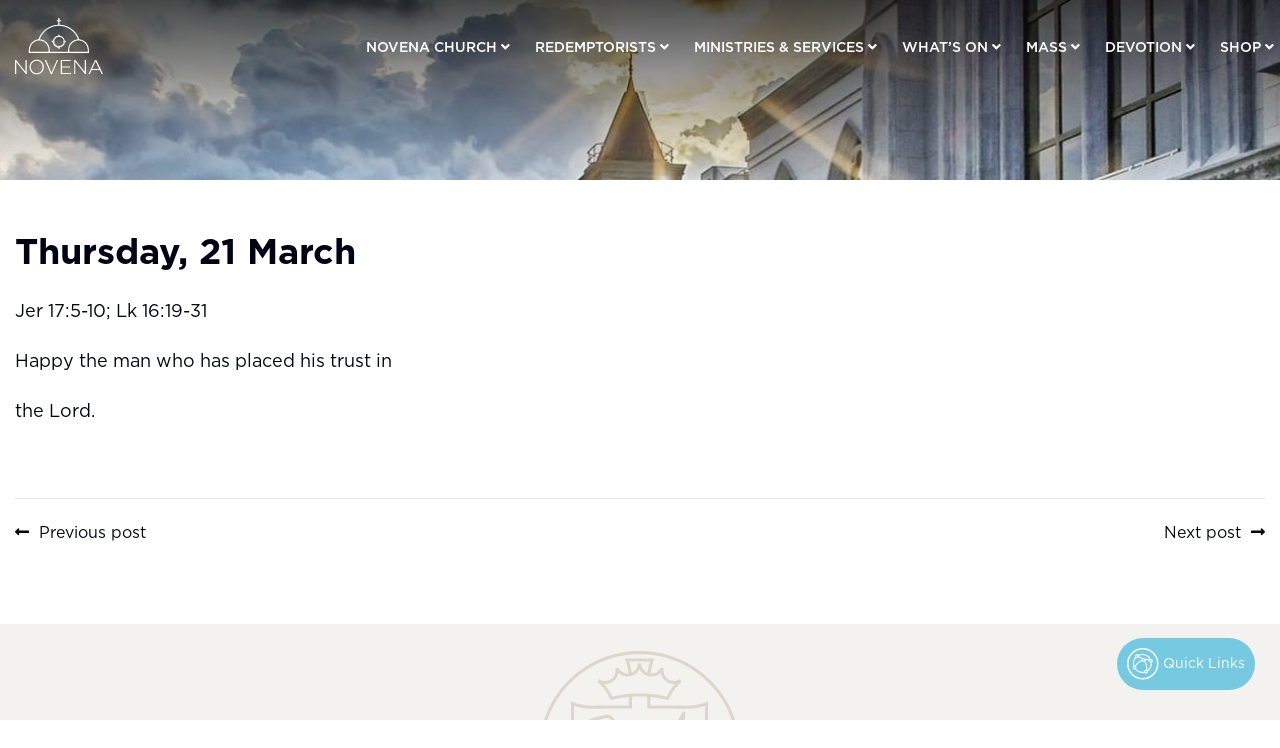

--- FILE ---
content_type: text/html; charset=UTF-8
request_url: https://novenachurch.com/thursday-21-march/
body_size: 55343
content:
<!doctype html>
<html lang="en-US" >
<head>
	<meta charset="UTF-8" />
	<meta name="viewport" content="width=device-width, initial-scale=1" />
	<title>Thursday, 21 March &#8211; Novena Church, Church of St. Alphonsus, Singapore</title>
<meta name='robots' content='max-image-preview:large' />
	<style>img:is([sizes="auto" i], [sizes^="auto," i]) { contain-intrinsic-size: 3000px 1500px }</style>
	
            <script data-no-defer="1" data-ezscrex="false" data-cfasync="false" data-pagespeed-no-defer data-cookieconsent="ignore">
                var ctPublicFunctions = {"_ajax_nonce":"3f2e894b75","_rest_nonce":"c6a37fb800","_ajax_url":"\/wp-admin\/admin-ajax.php","_rest_url":"https:\/\/novenachurch.com\/wp-json\/","data__cookies_type":"none","data__ajax_type":"admin_ajax","data__bot_detector_enabled":0,"data__frontend_data_log_enabled":1,"cookiePrefix":"","wprocket_detected":false,"host_url":"novenachurch.com","text__ee_click_to_select":"Click to select the whole data","text__ee_original_email":"The complete one is","text__ee_got_it":"Got it","text__ee_blocked":"Blocked","text__ee_cannot_connect":"Cannot connect","text__ee_cannot_decode":"Can not decode email. Unknown reason","text__ee_email_decoder":"CleanTalk email decoder","text__ee_wait_for_decoding":"The magic is on the way!","text__ee_decoding_process":"Please wait a few seconds while we decode the contact data."}
            </script>
        
            <script data-no-defer="1" data-ezscrex="false" data-cfasync="false" data-pagespeed-no-defer data-cookieconsent="ignore">
                var ctPublic = {"_ajax_nonce":"3f2e894b75","settings__forms__check_internal":"0","settings__forms__check_external":"0","settings__forms__force_protection":0,"settings__forms__search_test":"1","settings__data__bot_detector_enabled":0,"settings__sfw__anti_crawler":0,"blog_home":"https:\/\/novenachurch.com\/","pixel__setting":"3","pixel__enabled":true,"pixel__url":"https:\/\/moderate3-v4.cleantalk.org\/pixel\/e204c6b6d61df5b98b41d4120c46df13.gif","data__email_check_before_post":"1","data__email_check_exist_post":0,"data__cookies_type":"none","data__key_is_ok":true,"data__visible_fields_required":true,"wl_brandname":"Anti-Spam by CleanTalk","wl_brandname_short":"CleanTalk","ct_checkjs_key":"bd05dca40147431f686ef30cebd06ea4ba6c640e6a7e5c4d91505c5f884e32e8","emailEncoderPassKey":"022caccc74ef7f8984f611b7e7cd3f78","bot_detector_forms_excluded":"W10=","advancedCacheExists":false,"varnishCacheExists":false,"wc_ajax_add_to_cart":true}
            </script>
        <link rel="alternate" type="application/rss+xml" title="Novena Church, Church of St. Alphonsus, Singapore &raquo; Feed" href="https://novenachurch.com/feed/" />
<script>
window._wpemojiSettings = {"baseUrl":"https:\/\/s.w.org\/images\/core\/emoji\/16.0.1\/72x72\/","ext":".png","svgUrl":"https:\/\/s.w.org\/images\/core\/emoji\/16.0.1\/svg\/","svgExt":".svg","source":{"concatemoji":"https:\/\/novenachurch.com\/wp-includes\/js\/wp-emoji-release.min.js?ver=fa91f2731a585a4a99485e56c9e9410f"}};
/*! This file is auto-generated */
!function(s,n){var o,i,e;function c(e){try{var t={supportTests:e,timestamp:(new Date).valueOf()};sessionStorage.setItem(o,JSON.stringify(t))}catch(e){}}function p(e,t,n){e.clearRect(0,0,e.canvas.width,e.canvas.height),e.fillText(t,0,0);var t=new Uint32Array(e.getImageData(0,0,e.canvas.width,e.canvas.height).data),a=(e.clearRect(0,0,e.canvas.width,e.canvas.height),e.fillText(n,0,0),new Uint32Array(e.getImageData(0,0,e.canvas.width,e.canvas.height).data));return t.every(function(e,t){return e===a[t]})}function u(e,t){e.clearRect(0,0,e.canvas.width,e.canvas.height),e.fillText(t,0,0);for(var n=e.getImageData(16,16,1,1),a=0;a<n.data.length;a++)if(0!==n.data[a])return!1;return!0}function f(e,t,n,a){switch(t){case"flag":return n(e,"\ud83c\udff3\ufe0f\u200d\u26a7\ufe0f","\ud83c\udff3\ufe0f\u200b\u26a7\ufe0f")?!1:!n(e,"\ud83c\udde8\ud83c\uddf6","\ud83c\udde8\u200b\ud83c\uddf6")&&!n(e,"\ud83c\udff4\udb40\udc67\udb40\udc62\udb40\udc65\udb40\udc6e\udb40\udc67\udb40\udc7f","\ud83c\udff4\u200b\udb40\udc67\u200b\udb40\udc62\u200b\udb40\udc65\u200b\udb40\udc6e\u200b\udb40\udc67\u200b\udb40\udc7f");case"emoji":return!a(e,"\ud83e\udedf")}return!1}function g(e,t,n,a){var r="undefined"!=typeof WorkerGlobalScope&&self instanceof WorkerGlobalScope?new OffscreenCanvas(300,150):s.createElement("canvas"),o=r.getContext("2d",{willReadFrequently:!0}),i=(o.textBaseline="top",o.font="600 32px Arial",{});return e.forEach(function(e){i[e]=t(o,e,n,a)}),i}function t(e){var t=s.createElement("script");t.src=e,t.defer=!0,s.head.appendChild(t)}"undefined"!=typeof Promise&&(o="wpEmojiSettingsSupports",i=["flag","emoji"],n.supports={everything:!0,everythingExceptFlag:!0},e=new Promise(function(e){s.addEventListener("DOMContentLoaded",e,{once:!0})}),new Promise(function(t){var n=function(){try{var e=JSON.parse(sessionStorage.getItem(o));if("object"==typeof e&&"number"==typeof e.timestamp&&(new Date).valueOf()<e.timestamp+604800&&"object"==typeof e.supportTests)return e.supportTests}catch(e){}return null}();if(!n){if("undefined"!=typeof Worker&&"undefined"!=typeof OffscreenCanvas&&"undefined"!=typeof URL&&URL.createObjectURL&&"undefined"!=typeof Blob)try{var e="postMessage("+g.toString()+"("+[JSON.stringify(i),f.toString(),p.toString(),u.toString()].join(",")+"));",a=new Blob([e],{type:"text/javascript"}),r=new Worker(URL.createObjectURL(a),{name:"wpTestEmojiSupports"});return void(r.onmessage=function(e){c(n=e.data),r.terminate(),t(n)})}catch(e){}c(n=g(i,f,p,u))}t(n)}).then(function(e){for(var t in e)n.supports[t]=e[t],n.supports.everything=n.supports.everything&&n.supports[t],"flag"!==t&&(n.supports.everythingExceptFlag=n.supports.everythingExceptFlag&&n.supports[t]);n.supports.everythingExceptFlag=n.supports.everythingExceptFlag&&!n.supports.flag,n.DOMReady=!1,n.readyCallback=function(){n.DOMReady=!0}}).then(function(){return e}).then(function(){var e;n.supports.everything||(n.readyCallback(),(e=n.source||{}).concatemoji?t(e.concatemoji):e.wpemoji&&e.twemoji&&(t(e.twemoji),t(e.wpemoji)))}))}((window,document),window._wpemojiSettings);
</script>
<link rel='stylesheet' id='mysample-css' href='https://novenachurch.com/wp-content/plugins/os_maintenance/css/mystyle.css?ver=fa91f2731a585a4a99485e56c9e9410f' type='text/css' media='all' />
<style id='wp-emoji-styles-inline-css' type='text/css'>

	img.wp-smiley, img.emoji {
		display: inline !important;
		border: none !important;
		box-shadow: none !important;
		height: 1em !important;
		width: 1em !important;
		margin: 0 0.07em !important;
		vertical-align: -0.1em !important;
		background: none !important;
		padding: 0 !important;
	}
</style>
<link rel='stylesheet' id='wp-block-library-css' href='https://novenachurch.com/wp-includes/css/dist/block-library/style.min.css?ver=fa91f2731a585a4a99485e56c9e9410f' type='text/css' media='all' />
<style id='wp-block-library-theme-inline-css' type='text/css'>
.wp-block-audio :where(figcaption){color:#555;font-size:13px;text-align:center}.is-dark-theme .wp-block-audio :where(figcaption){color:#ffffffa6}.wp-block-audio{margin:0 0 1em}.wp-block-code{border:1px solid #ccc;border-radius:4px;font-family:Menlo,Consolas,monaco,monospace;padding:.8em 1em}.wp-block-embed :where(figcaption){color:#555;font-size:13px;text-align:center}.is-dark-theme .wp-block-embed :where(figcaption){color:#ffffffa6}.wp-block-embed{margin:0 0 1em}.blocks-gallery-caption{color:#555;font-size:13px;text-align:center}.is-dark-theme .blocks-gallery-caption{color:#ffffffa6}:root :where(.wp-block-image figcaption){color:#555;font-size:13px;text-align:center}.is-dark-theme :root :where(.wp-block-image figcaption){color:#ffffffa6}.wp-block-image{margin:0 0 1em}.wp-block-pullquote{border-bottom:4px solid;border-top:4px solid;color:currentColor;margin-bottom:1.75em}.wp-block-pullquote cite,.wp-block-pullquote footer,.wp-block-pullquote__citation{color:currentColor;font-size:.8125em;font-style:normal;text-transform:uppercase}.wp-block-quote{border-left:.25em solid;margin:0 0 1.75em;padding-left:1em}.wp-block-quote cite,.wp-block-quote footer{color:currentColor;font-size:.8125em;font-style:normal;position:relative}.wp-block-quote:where(.has-text-align-right){border-left:none;border-right:.25em solid;padding-left:0;padding-right:1em}.wp-block-quote:where(.has-text-align-center){border:none;padding-left:0}.wp-block-quote.is-large,.wp-block-quote.is-style-large,.wp-block-quote:where(.is-style-plain){border:none}.wp-block-search .wp-block-search__label{font-weight:700}.wp-block-search__button{border:1px solid #ccc;padding:.375em .625em}:where(.wp-block-group.has-background){padding:1.25em 2.375em}.wp-block-separator.has-css-opacity{opacity:.4}.wp-block-separator{border:none;border-bottom:2px solid;margin-left:auto;margin-right:auto}.wp-block-separator.has-alpha-channel-opacity{opacity:1}.wp-block-separator:not(.is-style-wide):not(.is-style-dots){width:100px}.wp-block-separator.has-background:not(.is-style-dots){border-bottom:none;height:1px}.wp-block-separator.has-background:not(.is-style-wide):not(.is-style-dots){height:2px}.wp-block-table{margin:0 0 1em}.wp-block-table td,.wp-block-table th{word-break:normal}.wp-block-table :where(figcaption){color:#555;font-size:13px;text-align:center}.is-dark-theme .wp-block-table :where(figcaption){color:#ffffffa6}.wp-block-video :where(figcaption){color:#555;font-size:13px;text-align:center}.is-dark-theme .wp-block-video :where(figcaption){color:#ffffffa6}.wp-block-video{margin:0 0 1em}:root :where(.wp-block-template-part.has-background){margin-bottom:0;margin-top:0;padding:1.25em 2.375em}
</style>
<style id='classic-theme-styles-inline-css' type='text/css'>
/*! This file is auto-generated */
.wp-block-button__link{color:#fff;background-color:#32373c;border-radius:9999px;box-shadow:none;text-decoration:none;padding:calc(.667em + 2px) calc(1.333em + 2px);font-size:1.125em}.wp-block-file__button{background:#32373c;color:#fff;text-decoration:none}
</style>
<style id='pdfemb-pdf-embedder-viewer-style-inline-css' type='text/css'>
.wp-block-pdfemb-pdf-embedder-viewer{max-width:none}

</style>
<style id='global-styles-inline-css' type='text/css'>
:root{--wp--preset--aspect-ratio--square: 1;--wp--preset--aspect-ratio--4-3: 4/3;--wp--preset--aspect-ratio--3-4: 3/4;--wp--preset--aspect-ratio--3-2: 3/2;--wp--preset--aspect-ratio--2-3: 2/3;--wp--preset--aspect-ratio--16-9: 16/9;--wp--preset--aspect-ratio--9-16: 9/16;--wp--preset--color--black: #000000;--wp--preset--color--cyan-bluish-gray: #abb8c3;--wp--preset--color--white: #FFFFFF;--wp--preset--color--pale-pink: #f78da7;--wp--preset--color--vivid-red: #cf2e2e;--wp--preset--color--luminous-vivid-orange: #ff6900;--wp--preset--color--luminous-vivid-amber: #fcb900;--wp--preset--color--light-green-cyan: #7bdcb5;--wp--preset--color--vivid-green-cyan: #00d084;--wp--preset--color--pale-cyan-blue: #8ed1fc;--wp--preset--color--vivid-cyan-blue: #0693e3;--wp--preset--color--vivid-purple: #9b51e0;--wp--preset--color--dark-gray: #28303D;--wp--preset--color--gray: #39414D;--wp--preset--color--green: #D1E4DD;--wp--preset--color--blue: #D1DFE4;--wp--preset--color--purple: #D1D1E4;--wp--preset--color--red: #E4D1D1;--wp--preset--color--orange: #E4DAD1;--wp--preset--color--yellow: #EEEADD;--wp--preset--gradient--vivid-cyan-blue-to-vivid-purple: linear-gradient(135deg,rgba(6,147,227,1) 0%,rgb(155,81,224) 100%);--wp--preset--gradient--light-green-cyan-to-vivid-green-cyan: linear-gradient(135deg,rgb(122,220,180) 0%,rgb(0,208,130) 100%);--wp--preset--gradient--luminous-vivid-amber-to-luminous-vivid-orange: linear-gradient(135deg,rgba(252,185,0,1) 0%,rgba(255,105,0,1) 100%);--wp--preset--gradient--luminous-vivid-orange-to-vivid-red: linear-gradient(135deg,rgba(255,105,0,1) 0%,rgb(207,46,46) 100%);--wp--preset--gradient--very-light-gray-to-cyan-bluish-gray: linear-gradient(135deg,rgb(238,238,238) 0%,rgb(169,184,195) 100%);--wp--preset--gradient--cool-to-warm-spectrum: linear-gradient(135deg,rgb(74,234,220) 0%,rgb(151,120,209) 20%,rgb(207,42,186) 40%,rgb(238,44,130) 60%,rgb(251,105,98) 80%,rgb(254,248,76) 100%);--wp--preset--gradient--blush-light-purple: linear-gradient(135deg,rgb(255,206,236) 0%,rgb(152,150,240) 100%);--wp--preset--gradient--blush-bordeaux: linear-gradient(135deg,rgb(254,205,165) 0%,rgb(254,45,45) 50%,rgb(107,0,62) 100%);--wp--preset--gradient--luminous-dusk: linear-gradient(135deg,rgb(255,203,112) 0%,rgb(199,81,192) 50%,rgb(65,88,208) 100%);--wp--preset--gradient--pale-ocean: linear-gradient(135deg,rgb(255,245,203) 0%,rgb(182,227,212) 50%,rgb(51,167,181) 100%);--wp--preset--gradient--electric-grass: linear-gradient(135deg,rgb(202,248,128) 0%,rgb(113,206,126) 100%);--wp--preset--gradient--midnight: linear-gradient(135deg,rgb(2,3,129) 0%,rgb(40,116,252) 100%);--wp--preset--gradient--purple-to-yellow: linear-gradient(160deg, #D1D1E4 0%, #EEEADD 100%);--wp--preset--gradient--yellow-to-purple: linear-gradient(160deg, #EEEADD 0%, #D1D1E4 100%);--wp--preset--gradient--green-to-yellow: linear-gradient(160deg, #D1E4DD 0%, #EEEADD 100%);--wp--preset--gradient--yellow-to-green: linear-gradient(160deg, #EEEADD 0%, #D1E4DD 100%);--wp--preset--gradient--red-to-yellow: linear-gradient(160deg, #E4D1D1 0%, #EEEADD 100%);--wp--preset--gradient--yellow-to-red: linear-gradient(160deg, #EEEADD 0%, #E4D1D1 100%);--wp--preset--gradient--purple-to-red: linear-gradient(160deg, #D1D1E4 0%, #E4D1D1 100%);--wp--preset--gradient--red-to-purple: linear-gradient(160deg, #E4D1D1 0%, #D1D1E4 100%);--wp--preset--font-size--small: 18px;--wp--preset--font-size--medium: 20px;--wp--preset--font-size--large: 24px;--wp--preset--font-size--x-large: 42px;--wp--preset--font-size--extra-small: 16px;--wp--preset--font-size--normal: 20px;--wp--preset--font-size--extra-large: 40px;--wp--preset--font-size--huge: 96px;--wp--preset--font-size--gigantic: 144px;--wp--preset--spacing--20: 0.44rem;--wp--preset--spacing--30: 0.67rem;--wp--preset--spacing--40: 1rem;--wp--preset--spacing--50: 1.5rem;--wp--preset--spacing--60: 2.25rem;--wp--preset--spacing--70: 3.38rem;--wp--preset--spacing--80: 5.06rem;--wp--preset--shadow--natural: 6px 6px 9px rgba(0, 0, 0, 0.2);--wp--preset--shadow--deep: 12px 12px 50px rgba(0, 0, 0, 0.4);--wp--preset--shadow--sharp: 6px 6px 0px rgba(0, 0, 0, 0.2);--wp--preset--shadow--outlined: 6px 6px 0px -3px rgba(255, 255, 255, 1), 6px 6px rgba(0, 0, 0, 1);--wp--preset--shadow--crisp: 6px 6px 0px rgba(0, 0, 0, 1);}:where(.is-layout-flex){gap: 0.5em;}:where(.is-layout-grid){gap: 0.5em;}body .is-layout-flex{display: flex;}.is-layout-flex{flex-wrap: wrap;align-items: center;}.is-layout-flex > :is(*, div){margin: 0;}body .is-layout-grid{display: grid;}.is-layout-grid > :is(*, div){margin: 0;}:where(.wp-block-columns.is-layout-flex){gap: 2em;}:where(.wp-block-columns.is-layout-grid){gap: 2em;}:where(.wp-block-post-template.is-layout-flex){gap: 1.25em;}:where(.wp-block-post-template.is-layout-grid){gap: 1.25em;}.has-black-color{color: var(--wp--preset--color--black) !important;}.has-cyan-bluish-gray-color{color: var(--wp--preset--color--cyan-bluish-gray) !important;}.has-white-color{color: var(--wp--preset--color--white) !important;}.has-pale-pink-color{color: var(--wp--preset--color--pale-pink) !important;}.has-vivid-red-color{color: var(--wp--preset--color--vivid-red) !important;}.has-luminous-vivid-orange-color{color: var(--wp--preset--color--luminous-vivid-orange) !important;}.has-luminous-vivid-amber-color{color: var(--wp--preset--color--luminous-vivid-amber) !important;}.has-light-green-cyan-color{color: var(--wp--preset--color--light-green-cyan) !important;}.has-vivid-green-cyan-color{color: var(--wp--preset--color--vivid-green-cyan) !important;}.has-pale-cyan-blue-color{color: var(--wp--preset--color--pale-cyan-blue) !important;}.has-vivid-cyan-blue-color{color: var(--wp--preset--color--vivid-cyan-blue) !important;}.has-vivid-purple-color{color: var(--wp--preset--color--vivid-purple) !important;}.has-black-background-color{background-color: var(--wp--preset--color--black) !important;}.has-cyan-bluish-gray-background-color{background-color: var(--wp--preset--color--cyan-bluish-gray) !important;}.has-white-background-color{background-color: var(--wp--preset--color--white) !important;}.has-pale-pink-background-color{background-color: var(--wp--preset--color--pale-pink) !important;}.has-vivid-red-background-color{background-color: var(--wp--preset--color--vivid-red) !important;}.has-luminous-vivid-orange-background-color{background-color: var(--wp--preset--color--luminous-vivid-orange) !important;}.has-luminous-vivid-amber-background-color{background-color: var(--wp--preset--color--luminous-vivid-amber) !important;}.has-light-green-cyan-background-color{background-color: var(--wp--preset--color--light-green-cyan) !important;}.has-vivid-green-cyan-background-color{background-color: var(--wp--preset--color--vivid-green-cyan) !important;}.has-pale-cyan-blue-background-color{background-color: var(--wp--preset--color--pale-cyan-blue) !important;}.has-vivid-cyan-blue-background-color{background-color: var(--wp--preset--color--vivid-cyan-blue) !important;}.has-vivid-purple-background-color{background-color: var(--wp--preset--color--vivid-purple) !important;}.has-black-border-color{border-color: var(--wp--preset--color--black) !important;}.has-cyan-bluish-gray-border-color{border-color: var(--wp--preset--color--cyan-bluish-gray) !important;}.has-white-border-color{border-color: var(--wp--preset--color--white) !important;}.has-pale-pink-border-color{border-color: var(--wp--preset--color--pale-pink) !important;}.has-vivid-red-border-color{border-color: var(--wp--preset--color--vivid-red) !important;}.has-luminous-vivid-orange-border-color{border-color: var(--wp--preset--color--luminous-vivid-orange) !important;}.has-luminous-vivid-amber-border-color{border-color: var(--wp--preset--color--luminous-vivid-amber) !important;}.has-light-green-cyan-border-color{border-color: var(--wp--preset--color--light-green-cyan) !important;}.has-vivid-green-cyan-border-color{border-color: var(--wp--preset--color--vivid-green-cyan) !important;}.has-pale-cyan-blue-border-color{border-color: var(--wp--preset--color--pale-cyan-blue) !important;}.has-vivid-cyan-blue-border-color{border-color: var(--wp--preset--color--vivid-cyan-blue) !important;}.has-vivid-purple-border-color{border-color: var(--wp--preset--color--vivid-purple) !important;}.has-vivid-cyan-blue-to-vivid-purple-gradient-background{background: var(--wp--preset--gradient--vivid-cyan-blue-to-vivid-purple) !important;}.has-light-green-cyan-to-vivid-green-cyan-gradient-background{background: var(--wp--preset--gradient--light-green-cyan-to-vivid-green-cyan) !important;}.has-luminous-vivid-amber-to-luminous-vivid-orange-gradient-background{background: var(--wp--preset--gradient--luminous-vivid-amber-to-luminous-vivid-orange) !important;}.has-luminous-vivid-orange-to-vivid-red-gradient-background{background: var(--wp--preset--gradient--luminous-vivid-orange-to-vivid-red) !important;}.has-very-light-gray-to-cyan-bluish-gray-gradient-background{background: var(--wp--preset--gradient--very-light-gray-to-cyan-bluish-gray) !important;}.has-cool-to-warm-spectrum-gradient-background{background: var(--wp--preset--gradient--cool-to-warm-spectrum) !important;}.has-blush-light-purple-gradient-background{background: var(--wp--preset--gradient--blush-light-purple) !important;}.has-blush-bordeaux-gradient-background{background: var(--wp--preset--gradient--blush-bordeaux) !important;}.has-luminous-dusk-gradient-background{background: var(--wp--preset--gradient--luminous-dusk) !important;}.has-pale-ocean-gradient-background{background: var(--wp--preset--gradient--pale-ocean) !important;}.has-electric-grass-gradient-background{background: var(--wp--preset--gradient--electric-grass) !important;}.has-midnight-gradient-background{background: var(--wp--preset--gradient--midnight) !important;}.has-small-font-size{font-size: var(--wp--preset--font-size--small) !important;}.has-medium-font-size{font-size: var(--wp--preset--font-size--medium) !important;}.has-large-font-size{font-size: var(--wp--preset--font-size--large) !important;}.has-x-large-font-size{font-size: var(--wp--preset--font-size--x-large) !important;}
:where(.wp-block-post-template.is-layout-flex){gap: 1.25em;}:where(.wp-block-post-template.is-layout-grid){gap: 1.25em;}
:where(.wp-block-columns.is-layout-flex){gap: 2em;}:where(.wp-block-columns.is-layout-grid){gap: 2em;}
:root :where(.wp-block-pullquote){font-size: 1.5em;line-height: 1.6;}
</style>
<link rel='stylesheet' id='cleantalk-public-css-css' href='https://novenachurch.com/wp-content/plugins/cleantalk-spam-protect/css/cleantalk-public.min.css?ver=6.60_1753415494' type='text/css' media='all' />
<link rel='stylesheet' id='cleantalk-email-decoder-css-css' href='https://novenachurch.com/wp-content/plugins/cleantalk-spam-protect/css/cleantalk-email-decoder.min.css?ver=6.60_1753415494' type='text/css' media='all' />
<link rel='stylesheet' id='contact-form-7-css' href='https://novenachurch.com/wp-content/plugins/contact-form-7/includes/css/styles.css?ver=6.1' type='text/css' media='all' />
<style id='contact-form-7-inline-css' type='text/css'>
.wpcf7 .wpcf7-recaptcha iframe {margin-bottom: 0;}.wpcf7 .wpcf7-recaptcha[data-align="center"] > div {margin: 0 auto;}.wpcf7 .wpcf7-recaptcha[data-align="right"] > div {margin: 0 0 0 auto;}
</style>
<link rel='stylesheet' id='events-manager-css' href='https://novenachurch.com/wp-content/plugins/events-manager/includes/css/events-manager.min.css?ver=6.1.6' type='text/css' media='all' />
<style id='events-manager-inline-css' type='text/css'>
body .em { --font-family : inherit; --font-weight : inherit; --font-size : 1em; --line-height : inherit; }
</style>
<link rel='stylesheet' id='vscf-style-css' href='https://novenachurch.com/wp-content/plugins/very-simple-contact-form/css/vscf-style.min.css?ver=fa91f2731a585a4a99485e56c9e9410f' type='text/css' media='all' />
<link rel='stylesheet' id='bootstrap-css' href='https://novenachurch.com/wp-content/themes/novenachurch/assets/css/bootstrap.min.css?ver=4.0' type='text/css' media='all' />
<link rel='stylesheet' id='fontawesome-css' href='https://novenachurch.com/wp-content/themes/novenachurch/assets/css/font-awesome.min.css?ver=5.15.2' type='text/css' media='all' />
<link rel='stylesheet' id='swiper-css' href='https://novenachurch.com/wp-content/plugins/elementor/assets/lib/swiper/v8/css/swiper.min.css?ver=8.4.5' type='text/css' media='all' />
<link rel='stylesheet' id='magnific-popup-css' href='https://novenachurch.com/wp-content/themes/novenachurch/assets/css/magnific-popup.css?ver=1.1.0' type='text/css' media='all' />
<link rel='stylesheet' id='jquery-ui-css' href='https://novenachurch.com/wp-content/themes/novenachurch/assets/css/jquery-ui.min.css?ver=1.12.1' type='text/css' media='all' />
<link rel='stylesheet' id='novena-church-style-css' href='https://novenachurch.com/wp-content/themes/novenachurch/style.css?ver=2997' type='text/css' media='all' />
<link rel='stylesheet' id='novena-church-responsive-style-css' href='https://novenachurch.com/wp-content/themes/novenachurch/assets/css/responsive.css?ver=2997' type='text/css' media='all' />
<script src="https://novenachurch.com/wp-content/plugins/cleantalk-spam-protect/js/apbct-public-bundle_comm-func.min.js?ver=6.60_1753415494" id="apbct-public-bundle_comm-func-js-js"></script>
<script src="https://novenachurch.com/wp-includes/js/jquery/jquery.min.js?ver=3.7.1" id="jquery-core-js"></script>
<script src="https://novenachurch.com/wp-includes/js/jquery/jquery-migrate.min.js?ver=3.4.1" id="jquery-migrate-js"></script>
<script src="https://novenachurch.com/wp-includes/js/jquery/ui/core.min.js?ver=1.13.3" id="jquery-ui-core-js"></script>
<script src="https://novenachurch.com/wp-includes/js/jquery/ui/mouse.min.js?ver=1.13.3" id="jquery-ui-mouse-js"></script>
<script src="https://novenachurch.com/wp-includes/js/jquery/ui/sortable.min.js?ver=1.13.3" id="jquery-ui-sortable-js"></script>
<script src="https://novenachurch.com/wp-includes/js/jquery/ui/datepicker.min.js?ver=1.13.3" id="jquery-ui-datepicker-js"></script>
<script id="jquery-ui-datepicker-js-after">
jQuery(function(jQuery){jQuery.datepicker.setDefaults({"closeText":"Close","currentText":"Today","monthNames":["January","February","March","April","May","June","July","August","September","October","November","December"],"monthNamesShort":["Jan","Feb","Mar","Apr","May","Jun","Jul","Aug","Sep","Oct","Nov","Dec"],"nextText":"Next","prevText":"Previous","dayNames":["Sunday","Monday","Tuesday","Wednesday","Thursday","Friday","Saturday"],"dayNamesShort":["Sun","Mon","Tue","Wed","Thu","Fri","Sat"],"dayNamesMin":["S","M","T","W","T","F","S"],"dateFormat":"d MM, yy","firstDay":0,"isRTL":false});});
</script>
<script src="https://novenachurch.com/wp-includes/js/jquery/ui/resizable.min.js?ver=1.13.3" id="jquery-ui-resizable-js"></script>
<script src="https://novenachurch.com/wp-includes/js/jquery/ui/draggable.min.js?ver=1.13.3" id="jquery-ui-draggable-js"></script>
<script src="https://novenachurch.com/wp-includes/js/jquery/ui/controlgroup.min.js?ver=1.13.3" id="jquery-ui-controlgroup-js"></script>
<script src="https://novenachurch.com/wp-includes/js/jquery/ui/checkboxradio.min.js?ver=1.13.3" id="jquery-ui-checkboxradio-js"></script>
<script src="https://novenachurch.com/wp-includes/js/jquery/ui/button.min.js?ver=1.13.3" id="jquery-ui-button-js"></script>
<script src="https://novenachurch.com/wp-includes/js/jquery/ui/dialog.min.js?ver=1.13.3" id="jquery-ui-dialog-js"></script>
<script id="events-manager-js-extra">
var EM = {"ajaxurl":"https:\/\/novenachurch.com\/wp-admin\/admin-ajax.php","locationajaxurl":"https:\/\/novenachurch.com\/wp-admin\/admin-ajax.php?action=locations_search","firstDay":"0","locale":"en","dateFormat":"yy-mm-dd","ui_css":"https:\/\/novenachurch.com\/wp-content\/plugins\/events-manager\/includes\/css\/jquery-ui\/build.min.css","show24hours":"0","is_ssl":"1","autocomplete_limit":"10","calendar":{"breakpoints":{"small":560,"medium":908,"large":false}},"datepicker":{"format":"d\/m\/Y"},"search":{"breakpoints":{"small":650,"medium":850,"full":false}},"bookingInProgress":"Please wait while the booking is being submitted.","tickets_save":"Save Ticket","bookingajaxurl":"https:\/\/novenachurch.com\/wp-admin\/admin-ajax.php","bookings_export_save":"Export Bookings","bookings_settings_save":"Save Settings","booking_delete":"Are you sure you want to delete?","booking_offset":"30","bb_full":"Sold Out","bb_book":"Book Now","bb_booking":"Booking...","bb_booked":"Booking Submitted","bb_error":"Booking Error. Try again?","bb_cancel":"Cancel","bb_canceling":"Canceling...","bb_cancelled":"Cancelled","bb_cancel_error":"Cancellation Error. Try again?","txt_search":"Search","txt_searching":"Searching...","txt_loading":"Loading..."};
</script>
<script src="https://novenachurch.com/wp-content/plugins/events-manager/includes/js/events-manager.js?ver=6.1.6" id="events-manager-js"></script>
<link rel="https://api.w.org/" href="https://novenachurch.com/wp-json/" /><link rel="alternate" title="JSON" type="application/json" href="https://novenachurch.com/wp-json/wp/v2/posts/31071" /><link rel="EditURI" type="application/rsd+xml" title="RSD" href="https://novenachurch.com/xmlrpc.php?rsd" />

<link rel="canonical" href="https://novenachurch.com/thursday-21-march/" />
<link rel='shortlink' href='https://novenachurch.com/?p=31071' />
<link rel="alternate" title="oEmbed (JSON)" type="application/json+oembed" href="https://novenachurch.com/wp-json/oembed/1.0/embed?url=https%3A%2F%2Fnovenachurch.com%2Fthursday-21-march%2F" />
<link rel="alternate" title="oEmbed (XML)" type="text/xml+oembed" href="https://novenachurch.com/wp-json/oembed/1.0/embed?url=https%3A%2F%2Fnovenachurch.com%2Fthursday-21-march%2F&#038;format=xml" />
<meta name="generator" content="Elementor 3.30.3; features: additional_custom_breakpoints; settings: css_print_method-external, google_font-enabled, font_display-auto">
			<style>
				.e-con.e-parent:nth-of-type(n+4):not(.e-lazyloaded):not(.e-no-lazyload),
				.e-con.e-parent:nth-of-type(n+4):not(.e-lazyloaded):not(.e-no-lazyload) * {
					background-image: none !important;
				}
				@media screen and (max-height: 1024px) {
					.e-con.e-parent:nth-of-type(n+3):not(.e-lazyloaded):not(.e-no-lazyload),
					.e-con.e-parent:nth-of-type(n+3):not(.e-lazyloaded):not(.e-no-lazyload) * {
						background-image: none !important;
					}
				}
				@media screen and (max-height: 640px) {
					.e-con.e-parent:nth-of-type(n+2):not(.e-lazyloaded):not(.e-no-lazyload),
					.e-con.e-parent:nth-of-type(n+2):not(.e-lazyloaded):not(.e-no-lazyload) * {
						background-image: none !important;
					}
				}
			</style>
			<link rel="icon" href="https://novenachurch.com/wp-content/uploads/2021/08/favicon.png" sizes="32x32" />
<link rel="icon" href="https://novenachurch.com/wp-content/uploads/2021/08/favicon.png" sizes="192x192" />
<link rel="apple-touch-icon" href="https://novenachurch.com/wp-content/uploads/2021/08/favicon.png" />
<meta name="msapplication-TileImage" content="https://novenachurch.com/wp-content/uploads/2021/08/favicon.png" />
		<style id="wp-custom-css">
			.popup-box-text{
	margin-top:40px
}
.popup-box-text p{
	font-size:13px;
}
.nc-quick-contact-form-link-wrap a{
    margin-right: 10px;
    border-radius: 50px !important;
}
.church-house-council-section .elementor-image-box-title{
	margin-bottom:5px !important;
}
.quick-links-btns{
 list-style: none;
                display: flex;
                flex-wrap: wrap;
                align-items: center;
                padding: 0px !important;
                margin-bottom: 0px;
                margin-top: 20px;
}
.quick-links-btns li a{
    color: #ffffff;
    border-radius: 50px;
    font-size: 16px;
    font-weight: 300;
    background: #75c9e1;
    padding: 6px 20px;
    font-family: --font-family-sans-serif;
    display: inline-block;
}
.quick-links-btns li a:hover{
	background:#000;
}
.nc-quick-contact-form-link-wrap{
	color:#FFFF;
	font-size:14px;
  margin-right:10px;
}
#wpcf7-f98840-p5023-o1 .wpcf7-acceptance label{
    display: flex;
    align-items: baseline;
    line-height: normal;
}
#wpcf7-f98840-p5023-o1 .wpcf7-acceptance input{
	min-height:auto !important;
}
#wpcf7-f98840-p5023-o1 .wpcf7-acceptance  .wpcf7-list-item{
	margin:0px !important; 
}
.custom-stron-style strong{
	font-weight: 500;
}
.community-list .elementor-image-box-title {
	color: #000 !important;
}
.community-list .elementor-image-box-content {
	padding-top: 10px !important;
}
.community-list .elementor-inner-section {
    margin: 30px 0;
}
.wpcf7-form.sent .cf7-holycross{
	display:none;
}
.novena-letters-right form{
	min-height:600px;
}

@media only screen and (max-width: 767px) {
	.community-list .elementor-inner-section{
    margin: 0;
		padding: 0 !important
	}
}		</style>
		</head>
<body class="wp-singular post-template-default single single-post postid-31071 single-format-standard wp-custom-logo wp-embed-responsive wp-theme-novenachurch no-js singular has-main-navigation elementor-default elementor-kit-94991">

<div class="site">
	<a class="skip-link screen-reader-text" href="#content">Skip to content</a>
		<header id="masthead" class="site-header has-logo has-menu" role="banner">
		<div class="container">
	        <div class="row">
				
	<div class="col-6 col-md-2 site-logo"><a href="https://novenachurch.com/"><a href="https://novenachurch.com/" class="custom-logo-link" rel="home"><img width="88" height="57" src="https://novenachurch.com/wp-content/uploads/2021/08/novena-logo.png" class="custom-logo" alt="Novena Church, Church of St. Alphonsus, Singapore" decoding="async" /></a></a></div>
				
<div class="col align-self-end">
	<nav class="navbar navbar-expand-lg" role="navigation" aria-label="Main menu">
		<button class="navbar-toggler collapsed" type="button" data-toggle="collapse" data-target="#navbarSupportedContent" aria-controls="navbarSupportedContent" aria-expanded="false" aria-label="Toggle navigation">
		    <span class="navbar-toggler-icon"></span>
		</button>
		<div class="collapse navbar-collapse" id="navbarSupportedContent">
			<div class="search-form-wrap">
				<form id="searchform" class="searchform" action="https://novenachurch.com/" method="get">
				    <div class="search-input-wrap">
					    <input type="text" name="s" id="search" value="" placeholder="Search" />
					    <button type="submit" class="search-submit"><i class="fas fa-search"></i></button>
				    </div>
				</form>
			</div>
			<ul id="main-menu-list" class="navbar-nav menu-wrapper"><li id="menu-item-94592" class="menu-item menu-item-type-custom menu-item-object-custom menu-item-has-children nav-item menu-item-94592"><a href="#" class="dropdown-toggle" data-toggle="dropdown" aria-hidden="true">Novena Church</a><i class="fa fa-angle-down dropdown-toggle" data-toggle="dropdown" aria-hidden="true"></i>
<ul class="sub-menu dropdown-menu">
	<li id="menu-item-94601" class="menu-item menu-item-type-post_type menu-item-object-page nav-item menu-item-94601"><a href="https://novenachurch.com/shrine-council/">Church House Council</a></li>
	<li id="menu-item-94602" class="menu-item menu-item-type-post_type menu-item-object-page nav-item menu-item-94602"><a href="https://novenachurch.com/vision-and-mission/">Vision &#038; Mission</a></li>
	<li id="menu-item-94603" class="menu-item menu-item-type-post_type menu-item-object-page nav-item menu-item-94603"><a href="https://novenachurch.com/history-of-novena-church-and-the-devotion-2/">History of Novena Church &#038; the Devotion</a></li>
	<li id="menu-item-107740" class="menu-item menu-item-type-post_type menu-item-object-page nav-item menu-item-107740"><a href="https://novenachurch.com/redemptorists-heritage-centre/">Redemptorists <br>Heritage Centre</a></li>
	<li id="menu-item-94604" class="menu-item menu-item-type-post_type menu-item-object-page nav-item menu-item-94604"><a href="https://novenachurch.com/history-of-the-icon/">History of the Icon</a></li>
	<li id="menu-item-104063" class="menu-item menu-item-type-post_type menu-item-object-page nav-item menu-item-104063"><a href="https://novenachurch.com/annualprocession/">Annual Procession</a></li>
	<li id="menu-item-94606" class="menu-item menu-item-type-post_type menu-item-object-page nav-item menu-item-94606"><a href="https://novenachurch.com/shrine-office-shop-opening-hours/">Church Opening hours</a></li>
	<li id="menu-item-138569" class="menu-item menu-item-type-post_type menu-item-object-page nav-item menu-item-138569"><a href="https://novenachurch.com/donations/">Donation</a></li>
	<li id="menu-item-94635" class="menu-item menu-item-type-post_type menu-item-object-page nav-item menu-item-94635"><a href="https://novenachurch.com/contact/">Contact us</a></li>
	<li id="menu-item-94608" class="menu-item menu-item-type-post_type menu-item-object-page nav-item menu-item-94608"><a href="https://novenachurch.com/privacy-policy/">Privacy &#038; Data Protection Policy</a></li>
</ul>
</li>
<li id="menu-item-94593" class="menu-item menu-item-type-custom menu-item-object-custom menu-item-has-children nav-item menu-item-94593"><a href="#" class="dropdown-toggle" data-toggle="dropdown" aria-hidden="true">Redemptorists</a><i class="fa fa-angle-down dropdown-toggle" data-toggle="dropdown" aria-hidden="true"></i>
<ul class="sub-menu dropdown-menu">
	<li id="menu-item-94636" class="menu-item menu-item-type-post_type menu-item-object-page nav-item menu-item-94636"><a href="https://novenachurch.com/redemptorist-community/">Redemptorist Community</a></li>
	<li id="menu-item-94637" class="menu-item menu-item-type-post_type menu-item-object-page nav-item menu-item-94637"><a href="https://novenachurch.com/vocation-discernment/">Vocation Discernment</a></li>
	<li id="menu-item-94638" class="menu-item menu-item-type-post_type menu-item-object-page nav-item menu-item-94638"><a href="https://novenachurch.com/redemptorist-asia-oceania/">Asia &#038; Oceania Conference</a></li>
	<li id="menu-item-94611" class="menu-item menu-item-type-custom menu-item-object-custom menu-item-has-children nav-item menu-item-94611"><a target="_blank" rel="noopener" href="http://www.omphip.org/">Our Mother of Perpetual Help (Ipoh)</a><i class="fa fa-angle-down dropdown-toggle" data-toggle="dropdown" aria-hidden="true"></i>
	<ul class="sub-menu dropdown-menu">
		<li id="menu-item-94612" class="menu-item menu-item-type-custom menu-item-object-custom nav-item menu-item-94612"><a target="_blank" rel="noopener" href="https://www.youtube.com/channel/UCkm8YEA8vUwqir54SJjWHlQ">OMPH Ipoh Online Devotions</a></li>
	</ul>
</li>
	<li id="menu-item-94613" class="menu-item menu-item-type-custom menu-item-object-custom nav-item menu-item-94613"><a target="_blank" rel="noopener" href="http://cssr.news/">C.Ss.R. News</a></li>
	<li id="menu-item-107746" class="menu-item menu-item-type-post_type menu-item-object-page nav-item menu-item-107746"><a href="https://novenachurch.com/regional-news/">Regional News</a></li>
</ul>
</li>
<li id="menu-item-94594" class="menu-item menu-item-type-custom menu-item-object-custom menu-item-has-children nav-item menu-item-94594"><a href="#" class="dropdown-toggle" data-toggle="dropdown" aria-hidden="true">Ministries &#038; Services</a><i class="fa fa-angle-down dropdown-toggle" data-toggle="dropdown" aria-hidden="true"></i>
<ul class="sub-menu dropdown-menu">
	<li id="menu-item-94610" class="menu-item menu-item-type-custom menu-item-object-custom nav-item menu-item-94610"><a href="https://rmt.novenachurch.com">Redemptorist Mission Team (RMT)</a></li>
	<li id="menu-item-94616" class="menu-item menu-item-type-post_type menu-item-object-page nav-item menu-item-94616"><a href="https://novenachurch.com/rcia/">RCIA</a></li>
	<li id="menu-item-94617" class="menu-item menu-item-type-post_type menu-item-object-page nav-item menu-item-94617"><a href="https://novenachurch.com/liturgical/">Liturgical</a></li>
	<li id="menu-item-94618" class="menu-item menu-item-type-post_type menu-item-object-page nav-item menu-item-94618"><a href="https://novenachurch.com/faith-formation/">Faith Formation</a></li>
	<li id="menu-item-94619" class="menu-item menu-item-type-post_type menu-item-object-page nav-item menu-item-94619"><a href="https://novenachurch.com/youth-and-young-adults/">Youth and Young Adults</a></li>
	<li id="menu-item-94620" class="menu-item menu-item-type-post_type menu-item-object-page nav-item menu-item-94620"><a href="https://novenachurch.com/prayer-groups-other-devotions/">Prayer Groups</a></li>
	<li id="menu-item-94621" class="menu-item menu-item-type-post_type menu-item-object-page nav-item menu-item-94621"><a href="https://novenachurch.com/pastoral-outreach/">Pastoral Outreach</a></li>
	<li id="menu-item-94622" class="menu-item menu-item-type-post_type menu-item-object-page nav-item menu-item-94622"><a href="https://novenachurch.com/media-ministry/">Media Ministry (NOVUM)</a></li>
	<li id="menu-item-104062" class="menu-item menu-item-type-post_type menu-item-object-page nav-item menu-item-104062"><a href="https://novenachurch.com/pro-bono-counselling/">Pro-Bono Counselling</a></li>
	<li id="menu-item-211053" class="menu-item menu-item-type-post_type menu-item-object-page nav-item menu-item-211053"><a href="https://novenachurch.com/scholarship-bursary/">Scholarship &#038; Bursary</a></li>
</ul>
</li>
<li id="menu-item-94595" class="menu-item menu-item-type-custom menu-item-object-custom menu-item-has-children nav-item menu-item-94595"><a href="#" class="dropdown-toggle" data-toggle="dropdown" aria-hidden="true">What&#8217;s On</a><i class="fa fa-angle-down dropdown-toggle" data-toggle="dropdown" aria-hidden="true"></i>
<ul class="sub-menu dropdown-menu">
	<li id="menu-item-94641" class="menu-item menu-item-type-post_type menu-item-object-page nav-item menu-item-94641"><a href="https://novenachurch.com/events/">Events Update</a></li>
	<li id="menu-item-105016" class="menu-item menu-item-type-post_type menu-item-object-page nav-item menu-item-105016"><a href="https://novenachurch.com/updates-2/">Liturgical Happenings</a></li>
	<li id="menu-item-232360" class="menu-item menu-item-type-post_type menu-item-object-page nav-item menu-item-232360"><a href="https://novenachurch.com/annualprocession/">Annual Procession</a></li>
	<li id="menu-item-218177" class="menu-item menu-item-type-post_type menu-item-object-page nav-item menu-item-218177"><a href="https://novenachurch.com/?page_id=218045">Novena Lent</a></li>
	<li id="menu-item-104061" class="menu-item menu-item-type-post_type menu-item-object-page nav-item menu-item-104061"><a href="https://novenachurch.com/novena-advent-2021/">Novena Advent</a></li>
	<li id="menu-item-94625" class="menu-item menu-item-type-post_type menu-item-object-page nav-item menu-item-94625"><a href="https://novenachurch.com/bulletin/">Bulletin</a></li>
	<li id="menu-item-104101" class="menu-item menu-item-type-post_type menu-item-object-page nav-item menu-item-104101"><a href="https://novenachurch.com/podcasts/">Novena Podcasts</a></li>
	<li id="menu-item-104093" class="menu-item menu-item-type-post_type menu-item-object-page nav-item menu-item-104093"><a href="https://novenachurch.com/production/">Novena Production</a></li>
	<li id="menu-item-94639" class="menu-item menu-item-type-post_type menu-item-object-page nav-item menu-item-94639"><a href="https://novenachurch.com/recommended-videos/">Recommended Videos</a></li>
</ul>
</li>
<li id="menu-item-104054" class="menu-item menu-item-type-custom menu-item-object-custom menu-item-has-children nav-item menu-item-104054"><a href="#" class="dropdown-toggle" data-toggle="dropdown" aria-hidden="true">Mass</a><i class="fa fa-angle-down dropdown-toggle" data-toggle="dropdown" aria-hidden="true"></i>
<ul class="sub-menu dropdown-menu">
	<li id="menu-item-104053" class="menu-item menu-item-type-post_type menu-item-object-page nav-item menu-item-104053"><a href="https://novenachurch.com/novena-mass-schedule/">Mass Schedule</a></li>
</ul>
</li>
<li id="menu-item-104037" class="menu-item menu-item-type-custom menu-item-object-custom menu-item-has-children nav-item menu-item-104037"><a href="#" class="dropdown-toggle" data-toggle="dropdown" aria-hidden="true">Devotion</a><i class="fa fa-angle-down dropdown-toggle" data-toggle="dropdown" aria-hidden="true"></i>
<ul class="sub-menu dropdown-menu">
	<li id="menu-item-94640" class="menu-item menu-item-type-post_type menu-item-object-page nav-item menu-item-94640"><a href="https://novenachurch.com/novena-letters/">Novena Letters</a></li>
	<li id="menu-item-104041" class="menu-item menu-item-type-post_type menu-item-object-page nav-item menu-item-104041"><a href="https://novenachurch.com/novena-devotion-schedule/">Novena Devotion Schedule</a></li>
	<li id="menu-item-94624" class="menu-item menu-item-type-post_type menu-item-object-page nav-item menu-item-94624"><a href="https://novenachurch.com/online-novena-devotion/">Online Novena Devotions</a></li>
	<li id="menu-item-104060" class="menu-item menu-item-type-post_type menu-item-object-page nav-item menu-item-104060"><a href="https://novenachurch.com/timelessmother/">Timeless Mother《跨时空的好母亲》</a></li>
	<li id="menu-item-104064" class="menu-item menu-item-type-post_type menu-item-object-page nav-item menu-item-104064"><a href="https://novenachurch.com/rosary-online/">Pray the Rosary Online</a></li>
</ul>
</li>
<li id="menu-item-94596" class="menu-item menu-item-type-custom menu-item-object-custom menu-item-has-children nav-item menu-item-94596"><a href="https://novenachurch.com/opening-hours" class="dropdown-toggle" data-toggle="dropdown" aria-hidden="true">Shop</a><i class="fa fa-angle-down dropdown-toggle" data-toggle="dropdown" aria-hidden="true"></i>
<ul class="sub-menu dropdown-menu">
	<li id="menu-item-94626" class="menu-item menu-item-type-custom menu-item-object-custom nav-item menu-item-94626"><a href="https://shop.novenachurch.com/">Shop now</a></li>
	<li id="menu-item-219318" class="menu-item menu-item-type-post_type menu-item-object-page nav-item menu-item-219318"><a href="https://novenachurch.com/gift-shop/">Opening Hours</a></li>
</ul>
</li>
</ul>	    </div>
	</nav>
</div>
			</div>
		</div><!-- .container -->
	</header><!-- #masthead -->		<section id="masttitle" class="page-title-area cover-background" style="background-image: url( https://novenachurch.com/wp-content/themes/novenachurch/assets/images/title-bg.jpg )">
		<div class="overlay-bg"></div>
		<div class="container">
	        <div class="row align-items-center">
			</div>
		</div><!-- .container -->
	</section><!-- #masttitle --><div class="content-wrapper">	<section class="page-title-wrap" role="title">
					<div class="container">
		        <div class="row">
			        <div class="col-12">
			        	<h1 class="page-title">Thursday, 21 March</h1>
					</div>
				</div>
			</div><!-- .container -->
			</section><!-- .page-title-wrap -->
<article id="post-31071" class="post-31071 post type-post status-publish format-standard hentry category-reading-responses-for-the-week entry">
	<div class="entry-content container">
		<div class="row">
			<div class="col-12">
				<p>Jer 17:5-10; Lk 16:19-31</p>
<p>Happy the man who has placed his trust in</p>
<p>the Lord.</p>
			</div>
		</div>
	</div><!-- .entry-content -->
</article><!-- #post-31071 -->		<div class="container post-navigation">
			<div class="row">
				<div class="col-12">
				
	<nav class="navigation post-navigation" aria-label="Posts">
		<h2 class="screen-reader-text">Post navigation</h2>
		<div class="nav-links"><div class="nav-previous"><a href="https://novenachurch.com/sunday-17-march/" rel="prev"><span class="prev-post"><i class="fas fa-long-arrow-alt-left"></i><span>Previous post</span></span></a></div><div class="nav-next"><a href="https://novenachurch.com/24-mar-2019-bulletin/" rel="next"><span class="next-post"><span>Next post</span><i class="fas fa-long-arrow-alt-right"></i></span></a></div></div>
	</nav>				</div>
			</div>
		</div>
				</div><!-- .content-wrapper -->
					<section class="footer-top cover-background" style="background-image: url( https://novenachurch.com/wp-content/themes/novenachurch/assets/images/footer-top.png )">
			<div class="container">
	            <div class="row">
					<div class="col widget-area text-center">
						<div id="custom_html-2" class="widget_text widget widget_custom_html"><div class="textwidget custom-html-widget">In Him, there is Plentiful Redemption.</div></div>					</div><!-- .widget-area -->
	            </div>
			</div><!-- .container -->
		</section><!-- #colophon -->
		<footer id="colophon" class="site-footer" role="contentinfo">
		<div class="container align-items-center">
            <div class="row">
									<div class="col-12 col-xl widget-area footer-address">
						<div id="custom_html-3" class="widget_text widget widget_custom_html"><div class="textwidget custom-html-widget"><p>300 Thomson Road, Singapore 307653</p>
<p><span>OFFICE</span> <a href="tel:+6562552133" class ="footer_font_130">(65) 6255 2133</a> <span>FAX</span> (65) 6356 9910</p>
<p><span>EMAIL</span> <a href="mailto:secretariatcssr@novenachurch.com" class ="footer_font_130">secretariatcssr@novenachurch.com</a></p></div></div>					</div><!-- .widget-area -->
													<div class="col widget-area footer-url">
						<div id="custom_html-4" class="widget_text widget widget_custom_html"><div class="textwidget custom-html-widget"><a class="footer-middle" href="https://novenachurch.com/">www.novenachurch.com</a></div></div>					</div><!-- .widget-area -->
													<div class="col widget-area footer-social-icon">
						<div id="novena_church_social_widget-2" class="widget widget_novena_church_social_widget">		        <div class="socialwidget">
		 					        <a class="link share-spotify" href="https://open.spotify.com/artist/4kAHBcky2Yermjicko8o4g/" target="_blank" rel="noopener"><img src="https://novenachurch.com/wp-content/themes/novenachurch/assets/images/spotify.png" alt=""></a>
				    				        <a class="link share-whatsapp" href="https://novenachurch.com/subscribe/" target="_blank" rel="noopener"><img src="https://novenachurch.com/wp-content/themes/novenachurch/assets/images/whatsapp.png" alt=""></a>
				    				        <a class="link share-telegram" href="https://t.me/novenachurch/" target="_blank" rel="noopener"><img src="https://novenachurch.com/wp-content/themes/novenachurch/assets/images/telegram.png" alt=""></a>
				    				        <a class="link share-facebook" href="https://www.facebook.com/novenachurch/" target="_blank" rel="noopener"><img src="https://novenachurch.com/wp-content/themes/novenachurch/assets/images/facebook.png" alt=""></a>
				    				        <a class="link share-twitter" href="https://twitter.com/NovenaChurch/" target="_blank" rel="noopener"><img src="https://novenachurch.com/wp-content/themes/novenachurch/assets/images/twitter.png" alt=""></a>
				    				        <a class="link share-instagram" href="https://www.instagram.com/novenachurch/" target="_blank" rel="noopener"><img src="https://novenachurch.com/wp-content/themes/novenachurch/assets/images/instagram.png" alt=""></a>
				    				        <a class="link share-youtube" href="https://www.youtube.com/channel/UC0vK7wL3ZFCqKiQxhajr3wA/featured/" target="_blank" rel="noopener"><img src="https://novenachurch.com/wp-content/themes/novenachurch/assets/images/youtube.png" alt=""></a>
				    				        <a class="link share-envelope" href="mailto:secretariatcssr@novenachurch.com" target="_blank" rel="noopener"><img src="https://novenachurch.com/wp-content/themes/novenachurch/assets/images/envelope.png" alt=""></a>
				    		        </div>
	        </div>					</div><!-- .widget-area -->
							</div>
		</div><!-- .container -->
	</footer><!-- #colophon --></div><!-- .site -->
<div class="nc-quick-contact-form-wrapper">
	<div class="nc-quick-contact-form-link-wrap">
		<a href="javascript:void(0);" class="nc-quick-contact-form-link"><img src="https://novenachurch.com/wp-content/themes/novenachurch/assets/images/contact.png?id=2021" alt=""> Quick Links</a>
	</div>
	<div class="nc-quick-contact-form-content-wrap display-none">
		<form>
			<a href="javascript:void(0);" class="nc-close-quick-contact-form" title="CLose"><i class="fas fa-times"></i></a>
			<h4>STAY CONNECTED WITH NOVENA CHURCH</h4><br>
			<a href="https://t.me/novenachurch/" target="_blank">Tap &amp; Join us on Telegram</a>
			<!-- box -->
			<div class="popup-box-text">
				<p><strong>Masses:</strong><br/>
					Weekday: 12:15pm, 6:30pm<br/>
					Saturday: 7.00am, 6:30pm<br/>
					Sunday: 8am, 10am, 12pm, 5:30pm<br/>
					Public Holiday: 9am, 6:30pm<br/>
					(confession available 30 minutes before mass)
				</p>
				<p>
					<strong>Novena (Saturday):</strong><br/>
					English: 8am, 10am, 12pm, 4pm, 5:30pm<br/>
					Chinese: 2pm
				</p>
				<p><strong>Tamil Novena and mass:</strong> <br/>every 4th Saturday @ 8pm</p>
			</div>
			
			<ul class="quick-links-btns">
				<li><a href="https://novenachurch.com/contact/">Contact us</a></li>
			</ul>
<!-- 			<ul class="quick-links-btns">
				<li><a href="https://novenachurch.com/novena-mass-schedule/">View Mass Schedule</a></li>
				<li><a href="https://novenachurch.com/novena-devotion-schedule/">View Novena Devotion Schedule</a></li>
				<li><a href="https://novenachurch.com/contact/">Contact us</a></li>
			</ul> -->
		</form>

			</div>
</div>
<script type="speculationrules">
{"prefetch":[{"source":"document","where":{"and":[{"href_matches":"\/*"},{"not":{"href_matches":["\/wp-*.php","\/wp-admin\/*","\/wp-content\/uploads\/*","\/wp-content\/*","\/wp-content\/plugins\/*","\/wp-content\/themes\/novenachurch\/*","\/*\\?(.+)"]}},{"not":{"selector_matches":"a[rel~=\"nofollow\"]"}},{"not":{"selector_matches":".no-prefetch, .no-prefetch a"}}]},"eagerness":"conservative"}]}
</script>
        <script>
            if (-1 !== navigator.userAgent.indexOf('MSIE') || -1 !== navigator.appVersion.indexOf('Trident/')) {
                document.body.classList.add('is-IE');
            }
        </script>
    <script>document.body.classList.remove("no-js");</script>			<script>
				const lazyloadRunObserver = () => {
					const lazyloadBackgrounds = document.querySelectorAll( `.e-con.e-parent:not(.e-lazyloaded)` );
					const lazyloadBackgroundObserver = new IntersectionObserver( ( entries ) => {
						entries.forEach( ( entry ) => {
							if ( entry.isIntersecting ) {
								let lazyloadBackground = entry.target;
								if( lazyloadBackground ) {
									lazyloadBackground.classList.add( 'e-lazyloaded' );
								}
								lazyloadBackgroundObserver.unobserve( entry.target );
							}
						});
					}, { rootMargin: '200px 0px 200px 0px' } );
					lazyloadBackgrounds.forEach( ( lazyloadBackground ) => {
						lazyloadBackgroundObserver.observe( lazyloadBackground );
					} );
				};
				const events = [
					'DOMContentLoaded',
					'elementor/lazyload/observe',
				];
				events.forEach( ( event ) => {
					document.addEventListener( event, lazyloadRunObserver );
				} );
			</script>
			<script src="https://novenachurch.com/wp-includes/js/dist/hooks.min.js?ver=4d63a3d491d11ffd8ac6" id="wp-hooks-js"></script>
<script src="https://novenachurch.com/wp-includes/js/dist/i18n.min.js?ver=5e580eb46a90c2b997e6" id="wp-i18n-js"></script>
<script id="wp-i18n-js-after">
wp.i18n.setLocaleData( { 'text direction\u0004ltr': [ 'ltr' ] } );
</script>
<script src="https://novenachurch.com/wp-content/plugins/contact-form-7/includes/swv/js/index.js?ver=6.1" id="swv-js"></script>
<script id="contact-form-7-js-before">
var wpcf7 = {
    "api": {
        "root": "https:\/\/novenachurch.com\/wp-json\/",
        "namespace": "contact-form-7\/v1"
    }
};
</script>
<script src="https://novenachurch.com/wp-content/plugins/contact-form-7/includes/js/index.js?ver=6.1" id="contact-form-7-js"></script>
<script src="https://novenachurch.com/wp-content/plugins/very-simple-contact-form/js/vscf-reset.js" id="vscf-reset-script-js"></script>
<script src="https://novenachurch.com/wp-content/themes/novenachurch/assets/js/bootstrap.bundle.min.js?ver=4.0" id="bootstrap-js"></script>
<script src="https://novenachurch.com/wp-content/plugins/elementor/assets/lib/swiper/v8/swiper.min.js?ver=8.4.5" id="swiper-js"></script>
<script src="https://novenachurch.com/wp-content/themes/novenachurch/assets/js/jquery.magnific-popup.min.js?ver=1.1.0" id="magnific-popup-js"></script>
<script src="https://novenachurch.com/wp-content/themes/novenachurch/assets/js/jquery-ui.min.js?ver=1.12.1" id="jquery-ui-js"></script>
<script id="novena-church-main-js-extra">
var mainAjax = {"ajaxurl":"https:\/\/novenachurch.com\/wp-admin\/admin-ajax.php","time_slots":{"9":"9:00 AM","10":"10:00 AM","11":"11:00 AM","12":"12:00 PM","13":"1:00 PM","14":"2:00 PM","15":"3:00 PM","16":"4:00 PM","17":"5:00 PM","18":"6:00 PM","19":"7:00 PM","20":"8:00 PM","21":"9:00 PM"},"max_days":"30","current_date":"January 25, 2026"};
</script>
<script src="https://novenachurch.com/wp-content/themes/novenachurch/assets/js/main.js?ver=2997" id="novena-church-main-js"></script>
</body>
</html>